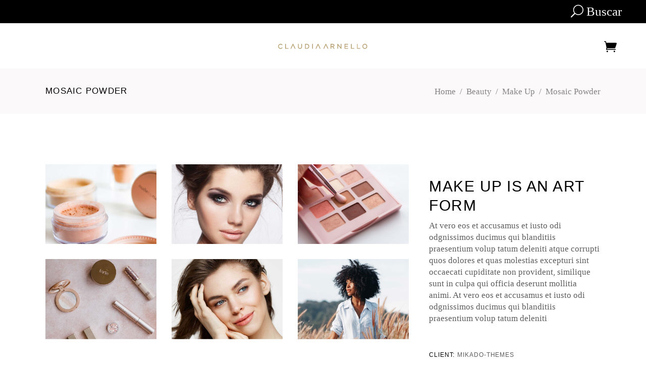

--- FILE ---
content_type: text/html; charset=UTF-8
request_url: https://tienda.claudiaarnello.com/portfolio-item/mosaic-powder/
body_size: 14527
content:
<!DOCTYPE html>
<html lang="es">
<head>
			
		<meta charset="UTF-8"/>
		<link rel="profile" href="https://gmpg.org/xfn/11"/>
			
				<meta name="viewport" content="width=device-width,initial-scale=1,user-scalable=yes">
		<meta name='robots' content='index, follow, max-image-preview:large, max-snippet:-1, max-video-preview:-1' />

	<!-- This site is optimized with the Yoast SEO plugin v22.8 - https://yoast.com/wordpress/plugins/seo/ -->
	<title>Mosaic Powder -</title>
	<link rel="canonical" href="https://tienda.claudiaarnello.com/portfolio-item/mosaic-powder/" />
	<meta property="og:locale" content="es_ES" />
	<meta property="og:type" content="article" />
	<meta property="og:title" content="Mosaic Powder -" />
	<meta property="og:description" content="At vero eos et accusamus et iusto odi odgnissimos ducimus qui blanditiis praesentium volup tatum deleniti atque corrupti quos dolores et quas molestias excepturi sint occaecati cupiditate non provident, similique sunt in culpa qui officia deserunt mollitia animi. At vero eos et accusamus et iusto odi odgnissimos ducimus qui blanditiis praesentium volup tatum deleniti" />
	<meta property="og:url" content="https://tienda.claudiaarnello.com/portfolio-item/mosaic-powder/" />
	<meta property="article:publisher" content="https://www.facebook.com/ClaudiaArnelloOficial/" />
	<meta property="og:image" content="https://tienda.claudiaarnello.com/wp-content/uploads/2019/08/m-h-port-img-3.jpg" />
	<meta property="og:image:width" content="1300" />
	<meta property="og:image:height" content="1300" />
	<meta property="og:image:type" content="image/jpeg" />
	<meta name="twitter:card" content="summary_large_image" />
	<script type="application/ld+json" class="yoast-schema-graph">{"@context":"https://schema.org","@graph":[{"@type":"WebPage","@id":"https://tienda.claudiaarnello.com/portfolio-item/mosaic-powder/","url":"https://tienda.claudiaarnello.com/portfolio-item/mosaic-powder/","name":"Mosaic Powder -","isPartOf":{"@id":"https://tienda.claudiaarnello.com/#website"},"primaryImageOfPage":{"@id":"https://tienda.claudiaarnello.com/portfolio-item/mosaic-powder/#primaryimage"},"image":{"@id":"https://tienda.claudiaarnello.com/portfolio-item/mosaic-powder/#primaryimage"},"thumbnailUrl":"https://tienda.claudiaarnello.com/wp-content/uploads/2019/08/m-h-port-img-3.jpg","datePublished":"2019-07-31T10:15:00+00:00","dateModified":"2019-07-31T10:15:00+00:00","breadcrumb":{"@id":"https://tienda.claudiaarnello.com/portfolio-item/mosaic-powder/#breadcrumb"},"inLanguage":"es","potentialAction":[{"@type":"ReadAction","target":["https://tienda.claudiaarnello.com/portfolio-item/mosaic-powder/"]}]},{"@type":"ImageObject","inLanguage":"es","@id":"https://tienda.claudiaarnello.com/portfolio-item/mosaic-powder/#primaryimage","url":"https://tienda.claudiaarnello.com/wp-content/uploads/2019/08/m-h-port-img-3.jpg","contentUrl":"https://tienda.claudiaarnello.com/wp-content/uploads/2019/08/m-h-port-img-3.jpg","width":1300,"height":1300,"caption":"m"},{"@type":"BreadcrumbList","@id":"https://tienda.claudiaarnello.com/portfolio-item/mosaic-powder/#breadcrumb","itemListElement":[{"@type":"ListItem","position":1,"name":"Biagiotti Portfolio","item":"https://tienda.claudiaarnello.com/portfolio-item/"},{"@type":"ListItem","position":2,"name":"Mosaic Powder"}]},{"@type":"WebSite","@id":"https://tienda.claudiaarnello.com/#website","url":"https://tienda.claudiaarnello.com/","name":"","description":"tienda.claudiaarnello.com","publisher":{"@id":"https://tienda.claudiaarnello.com/#organization"},"potentialAction":[{"@type":"SearchAction","target":{"@type":"EntryPoint","urlTemplate":"https://tienda.claudiaarnello.com/?s={search_term_string}"},"query-input":"required name=search_term_string"}],"inLanguage":"es"},{"@type":"Organization","@id":"https://tienda.claudiaarnello.com/#organization","name":"Claudia Arnello","url":"https://tienda.claudiaarnello.com/","logo":{"@type":"ImageObject","inLanguage":"es","@id":"https://tienda.claudiaarnello.com/#/schema/logo/image/","url":"https://tienda.claudiaarnello.com/wp-content/uploads/2020/04/Logo_clau.png","contentUrl":"https://tienda.claudiaarnello.com/wp-content/uploads/2020/04/Logo_clau.png","width":360,"height":80,"caption":"Claudia Arnello"},"image":{"@id":"https://tienda.claudiaarnello.com/#/schema/logo/image/"},"sameAs":["https://www.facebook.com/ClaudiaArnelloOficial/","https://www.instagram.com/claudiaarnello/","https://www.linkedin.com/in/claudiaarnello/"]}]}</script>
	<!-- / Yoast SEO plugin. -->


<link rel='dns-prefetch' href='//apis.google.com' />
<link rel='dns-prefetch' href='//fonts.googleapis.com' />
<link rel="alternate" type="application/rss+xml" title=" &raquo; Feed" href="https://tienda.claudiaarnello.com/feed/" />
<link rel="alternate" type="application/rss+xml" title=" &raquo; Feed de los comentarios" href="https://tienda.claudiaarnello.com/comments/feed/" />
<link rel="alternate" type="application/rss+xml" title=" &raquo; Comentario Mosaic Powder del feed" href="https://tienda.claudiaarnello.com/portfolio-item/mosaic-powder/feed/" />
<script type="text/javascript">
/* <![CDATA[ */
window._wpemojiSettings = {"baseUrl":"https:\/\/s.w.org\/images\/core\/emoji\/15.0.3\/72x72\/","ext":".png","svgUrl":"https:\/\/s.w.org\/images\/core\/emoji\/15.0.3\/svg\/","svgExt":".svg","source":{"concatemoji":"https:\/\/tienda.claudiaarnello.com\/wp-includes\/js\/wp-emoji-release.min.js?ver=6.5.7"}};
/*! This file is auto-generated */
!function(i,n){var o,s,e;function c(e){try{var t={supportTests:e,timestamp:(new Date).valueOf()};sessionStorage.setItem(o,JSON.stringify(t))}catch(e){}}function p(e,t,n){e.clearRect(0,0,e.canvas.width,e.canvas.height),e.fillText(t,0,0);var t=new Uint32Array(e.getImageData(0,0,e.canvas.width,e.canvas.height).data),r=(e.clearRect(0,0,e.canvas.width,e.canvas.height),e.fillText(n,0,0),new Uint32Array(e.getImageData(0,0,e.canvas.width,e.canvas.height).data));return t.every(function(e,t){return e===r[t]})}function u(e,t,n){switch(t){case"flag":return n(e,"\ud83c\udff3\ufe0f\u200d\u26a7\ufe0f","\ud83c\udff3\ufe0f\u200b\u26a7\ufe0f")?!1:!n(e,"\ud83c\uddfa\ud83c\uddf3","\ud83c\uddfa\u200b\ud83c\uddf3")&&!n(e,"\ud83c\udff4\udb40\udc67\udb40\udc62\udb40\udc65\udb40\udc6e\udb40\udc67\udb40\udc7f","\ud83c\udff4\u200b\udb40\udc67\u200b\udb40\udc62\u200b\udb40\udc65\u200b\udb40\udc6e\u200b\udb40\udc67\u200b\udb40\udc7f");case"emoji":return!n(e,"\ud83d\udc26\u200d\u2b1b","\ud83d\udc26\u200b\u2b1b")}return!1}function f(e,t,n){var r="undefined"!=typeof WorkerGlobalScope&&self instanceof WorkerGlobalScope?new OffscreenCanvas(300,150):i.createElement("canvas"),a=r.getContext("2d",{willReadFrequently:!0}),o=(a.textBaseline="top",a.font="600 32px Arial",{});return e.forEach(function(e){o[e]=t(a,e,n)}),o}function t(e){var t=i.createElement("script");t.src=e,t.defer=!0,i.head.appendChild(t)}"undefined"!=typeof Promise&&(o="wpEmojiSettingsSupports",s=["flag","emoji"],n.supports={everything:!0,everythingExceptFlag:!0},e=new Promise(function(e){i.addEventListener("DOMContentLoaded",e,{once:!0})}),new Promise(function(t){var n=function(){try{var e=JSON.parse(sessionStorage.getItem(o));if("object"==typeof e&&"number"==typeof e.timestamp&&(new Date).valueOf()<e.timestamp+604800&&"object"==typeof e.supportTests)return e.supportTests}catch(e){}return null}();if(!n){if("undefined"!=typeof Worker&&"undefined"!=typeof OffscreenCanvas&&"undefined"!=typeof URL&&URL.createObjectURL&&"undefined"!=typeof Blob)try{var e="postMessage("+f.toString()+"("+[JSON.stringify(s),u.toString(),p.toString()].join(",")+"));",r=new Blob([e],{type:"text/javascript"}),a=new Worker(URL.createObjectURL(r),{name:"wpTestEmojiSupports"});return void(a.onmessage=function(e){c(n=e.data),a.terminate(),t(n)})}catch(e){}c(n=f(s,u,p))}t(n)}).then(function(e){for(var t in e)n.supports[t]=e[t],n.supports.everything=n.supports.everything&&n.supports[t],"flag"!==t&&(n.supports.everythingExceptFlag=n.supports.everythingExceptFlag&&n.supports[t]);n.supports.everythingExceptFlag=n.supports.everythingExceptFlag&&!n.supports.flag,n.DOMReady=!1,n.readyCallback=function(){n.DOMReady=!0}}).then(function(){return e}).then(function(){var e;n.supports.everything||(n.readyCallback(),(e=n.source||{}).concatemoji?t(e.concatemoji):e.wpemoji&&e.twemoji&&(t(e.twemoji),t(e.wpemoji)))}))}((window,document),window._wpemojiSettings);
/* ]]> */
</script>
<style id='wp-emoji-styles-inline-css' type='text/css'>

	img.wp-smiley, img.emoji {
		display: inline !important;
		border: none !important;
		box-shadow: none !important;
		height: 1em !important;
		width: 1em !important;
		margin: 0 0.07em !important;
		vertical-align: -0.1em !important;
		background: none !important;
		padding: 0 !important;
	}
</style>
<link rel='stylesheet' id='wp-block-library-css' href='https://tienda.claudiaarnello.com/wp-includes/css/dist/block-library/style.min.css?ver=6.5.7' type='text/css' media='all' />
<style id='classic-theme-styles-inline-css' type='text/css'>
/*! This file is auto-generated */
.wp-block-button__link{color:#fff;background-color:#32373c;border-radius:9999px;box-shadow:none;text-decoration:none;padding:calc(.667em + 2px) calc(1.333em + 2px);font-size:1.125em}.wp-block-file__button{background:#32373c;color:#fff;text-decoration:none}
</style>
<style id='global-styles-inline-css' type='text/css'>
body{--wp--preset--color--black: #000000;--wp--preset--color--cyan-bluish-gray: #abb8c3;--wp--preset--color--white: #ffffff;--wp--preset--color--pale-pink: #f78da7;--wp--preset--color--vivid-red: #cf2e2e;--wp--preset--color--luminous-vivid-orange: #ff6900;--wp--preset--color--luminous-vivid-amber: #fcb900;--wp--preset--color--light-green-cyan: #7bdcb5;--wp--preset--color--vivid-green-cyan: #00d084;--wp--preset--color--pale-cyan-blue: #8ed1fc;--wp--preset--color--vivid-cyan-blue: #0693e3;--wp--preset--color--vivid-purple: #9b51e0;--wp--preset--gradient--vivid-cyan-blue-to-vivid-purple: linear-gradient(135deg,rgba(6,147,227,1) 0%,rgb(155,81,224) 100%);--wp--preset--gradient--light-green-cyan-to-vivid-green-cyan: linear-gradient(135deg,rgb(122,220,180) 0%,rgb(0,208,130) 100%);--wp--preset--gradient--luminous-vivid-amber-to-luminous-vivid-orange: linear-gradient(135deg,rgba(252,185,0,1) 0%,rgba(255,105,0,1) 100%);--wp--preset--gradient--luminous-vivid-orange-to-vivid-red: linear-gradient(135deg,rgba(255,105,0,1) 0%,rgb(207,46,46) 100%);--wp--preset--gradient--very-light-gray-to-cyan-bluish-gray: linear-gradient(135deg,rgb(238,238,238) 0%,rgb(169,184,195) 100%);--wp--preset--gradient--cool-to-warm-spectrum: linear-gradient(135deg,rgb(74,234,220) 0%,rgb(151,120,209) 20%,rgb(207,42,186) 40%,rgb(238,44,130) 60%,rgb(251,105,98) 80%,rgb(254,248,76) 100%);--wp--preset--gradient--blush-light-purple: linear-gradient(135deg,rgb(255,206,236) 0%,rgb(152,150,240) 100%);--wp--preset--gradient--blush-bordeaux: linear-gradient(135deg,rgb(254,205,165) 0%,rgb(254,45,45) 50%,rgb(107,0,62) 100%);--wp--preset--gradient--luminous-dusk: linear-gradient(135deg,rgb(255,203,112) 0%,rgb(199,81,192) 50%,rgb(65,88,208) 100%);--wp--preset--gradient--pale-ocean: linear-gradient(135deg,rgb(255,245,203) 0%,rgb(182,227,212) 50%,rgb(51,167,181) 100%);--wp--preset--gradient--electric-grass: linear-gradient(135deg,rgb(202,248,128) 0%,rgb(113,206,126) 100%);--wp--preset--gradient--midnight: linear-gradient(135deg,rgb(2,3,129) 0%,rgb(40,116,252) 100%);--wp--preset--font-size--small: 13px;--wp--preset--font-size--medium: 20px;--wp--preset--font-size--large: 36px;--wp--preset--font-size--x-large: 42px;--wp--preset--spacing--20: 0.44rem;--wp--preset--spacing--30: 0.67rem;--wp--preset--spacing--40: 1rem;--wp--preset--spacing--50: 1.5rem;--wp--preset--spacing--60: 2.25rem;--wp--preset--spacing--70: 3.38rem;--wp--preset--spacing--80: 5.06rem;--wp--preset--shadow--natural: 6px 6px 9px rgba(0, 0, 0, 0.2);--wp--preset--shadow--deep: 12px 12px 50px rgba(0, 0, 0, 0.4);--wp--preset--shadow--sharp: 6px 6px 0px rgba(0, 0, 0, 0.2);--wp--preset--shadow--outlined: 6px 6px 0px -3px rgba(255, 255, 255, 1), 6px 6px rgba(0, 0, 0, 1);--wp--preset--shadow--crisp: 6px 6px 0px rgba(0, 0, 0, 1);}:where(.is-layout-flex){gap: 0.5em;}:where(.is-layout-grid){gap: 0.5em;}body .is-layout-flex{display: flex;}body .is-layout-flex{flex-wrap: wrap;align-items: center;}body .is-layout-flex > *{margin: 0;}body .is-layout-grid{display: grid;}body .is-layout-grid > *{margin: 0;}:where(.wp-block-columns.is-layout-flex){gap: 2em;}:where(.wp-block-columns.is-layout-grid){gap: 2em;}:where(.wp-block-post-template.is-layout-flex){gap: 1.25em;}:where(.wp-block-post-template.is-layout-grid){gap: 1.25em;}.has-black-color{color: var(--wp--preset--color--black) !important;}.has-cyan-bluish-gray-color{color: var(--wp--preset--color--cyan-bluish-gray) !important;}.has-white-color{color: var(--wp--preset--color--white) !important;}.has-pale-pink-color{color: var(--wp--preset--color--pale-pink) !important;}.has-vivid-red-color{color: var(--wp--preset--color--vivid-red) !important;}.has-luminous-vivid-orange-color{color: var(--wp--preset--color--luminous-vivid-orange) !important;}.has-luminous-vivid-amber-color{color: var(--wp--preset--color--luminous-vivid-amber) !important;}.has-light-green-cyan-color{color: var(--wp--preset--color--light-green-cyan) !important;}.has-vivid-green-cyan-color{color: var(--wp--preset--color--vivid-green-cyan) !important;}.has-pale-cyan-blue-color{color: var(--wp--preset--color--pale-cyan-blue) !important;}.has-vivid-cyan-blue-color{color: var(--wp--preset--color--vivid-cyan-blue) !important;}.has-vivid-purple-color{color: var(--wp--preset--color--vivid-purple) !important;}.has-black-background-color{background-color: var(--wp--preset--color--black) !important;}.has-cyan-bluish-gray-background-color{background-color: var(--wp--preset--color--cyan-bluish-gray) !important;}.has-white-background-color{background-color: var(--wp--preset--color--white) !important;}.has-pale-pink-background-color{background-color: var(--wp--preset--color--pale-pink) !important;}.has-vivid-red-background-color{background-color: var(--wp--preset--color--vivid-red) !important;}.has-luminous-vivid-orange-background-color{background-color: var(--wp--preset--color--luminous-vivid-orange) !important;}.has-luminous-vivid-amber-background-color{background-color: var(--wp--preset--color--luminous-vivid-amber) !important;}.has-light-green-cyan-background-color{background-color: var(--wp--preset--color--light-green-cyan) !important;}.has-vivid-green-cyan-background-color{background-color: var(--wp--preset--color--vivid-green-cyan) !important;}.has-pale-cyan-blue-background-color{background-color: var(--wp--preset--color--pale-cyan-blue) !important;}.has-vivid-cyan-blue-background-color{background-color: var(--wp--preset--color--vivid-cyan-blue) !important;}.has-vivid-purple-background-color{background-color: var(--wp--preset--color--vivid-purple) !important;}.has-black-border-color{border-color: var(--wp--preset--color--black) !important;}.has-cyan-bluish-gray-border-color{border-color: var(--wp--preset--color--cyan-bluish-gray) !important;}.has-white-border-color{border-color: var(--wp--preset--color--white) !important;}.has-pale-pink-border-color{border-color: var(--wp--preset--color--pale-pink) !important;}.has-vivid-red-border-color{border-color: var(--wp--preset--color--vivid-red) !important;}.has-luminous-vivid-orange-border-color{border-color: var(--wp--preset--color--luminous-vivid-orange) !important;}.has-luminous-vivid-amber-border-color{border-color: var(--wp--preset--color--luminous-vivid-amber) !important;}.has-light-green-cyan-border-color{border-color: var(--wp--preset--color--light-green-cyan) !important;}.has-vivid-green-cyan-border-color{border-color: var(--wp--preset--color--vivid-green-cyan) !important;}.has-pale-cyan-blue-border-color{border-color: var(--wp--preset--color--pale-cyan-blue) !important;}.has-vivid-cyan-blue-border-color{border-color: var(--wp--preset--color--vivid-cyan-blue) !important;}.has-vivid-purple-border-color{border-color: var(--wp--preset--color--vivid-purple) !important;}.has-vivid-cyan-blue-to-vivid-purple-gradient-background{background: var(--wp--preset--gradient--vivid-cyan-blue-to-vivid-purple) !important;}.has-light-green-cyan-to-vivid-green-cyan-gradient-background{background: var(--wp--preset--gradient--light-green-cyan-to-vivid-green-cyan) !important;}.has-luminous-vivid-amber-to-luminous-vivid-orange-gradient-background{background: var(--wp--preset--gradient--luminous-vivid-amber-to-luminous-vivid-orange) !important;}.has-luminous-vivid-orange-to-vivid-red-gradient-background{background: var(--wp--preset--gradient--luminous-vivid-orange-to-vivid-red) !important;}.has-very-light-gray-to-cyan-bluish-gray-gradient-background{background: var(--wp--preset--gradient--very-light-gray-to-cyan-bluish-gray) !important;}.has-cool-to-warm-spectrum-gradient-background{background: var(--wp--preset--gradient--cool-to-warm-spectrum) !important;}.has-blush-light-purple-gradient-background{background: var(--wp--preset--gradient--blush-light-purple) !important;}.has-blush-bordeaux-gradient-background{background: var(--wp--preset--gradient--blush-bordeaux) !important;}.has-luminous-dusk-gradient-background{background: var(--wp--preset--gradient--luminous-dusk) !important;}.has-pale-ocean-gradient-background{background: var(--wp--preset--gradient--pale-ocean) !important;}.has-electric-grass-gradient-background{background: var(--wp--preset--gradient--electric-grass) !important;}.has-midnight-gradient-background{background: var(--wp--preset--gradient--midnight) !important;}.has-small-font-size{font-size: var(--wp--preset--font-size--small) !important;}.has-medium-font-size{font-size: var(--wp--preset--font-size--medium) !important;}.has-large-font-size{font-size: var(--wp--preset--font-size--large) !important;}.has-x-large-font-size{font-size: var(--wp--preset--font-size--x-large) !important;}
.wp-block-navigation a:where(:not(.wp-element-button)){color: inherit;}
:where(.wp-block-post-template.is-layout-flex){gap: 1.25em;}:where(.wp-block-post-template.is-layout-grid){gap: 1.25em;}
:where(.wp-block-columns.is-layout-flex){gap: 2em;}:where(.wp-block-columns.is-layout-grid){gap: 2em;}
.wp-block-pullquote{font-size: 1.5em;line-height: 1.6;}
</style>
<link rel='stylesheet' id='biagiotti-membership-style-css' href='https://tienda.claudiaarnello.com/wp-content/plugins/biagiotti-membership/assets/css/membership.min.css?ver=6.5.7' type='text/css' media='all' />
<link rel='stylesheet' id='biagiotti-membership-responsive-style-css' href='https://tienda.claudiaarnello.com/wp-content/plugins/biagiotti-membership/assets/css/membership-responsive.min.css?ver=6.5.7' type='text/css' media='all' />
<link rel='stylesheet' id='contact-form-7-css' href='https://tienda.claudiaarnello.com/wp-content/plugins/contact-form-7/includes/css/styles.css?ver=5.9.5' type='text/css' media='all' />
<style id='woocommerce-inline-inline-css' type='text/css'>
.woocommerce form .form-row .required { visibility: visible; }
</style>
<link rel='stylesheet' id='biagiotti-mikado-default-style-css' href='https://tienda.claudiaarnello.com/wp-content/themes/biagiotti/style.css?ver=6.5.7' type='text/css' media='all' />
<link rel='stylesheet' id='biagiotti-mikado-modules-css' href='https://tienda.claudiaarnello.com/wp-content/themes/biagiotti/assets/css/modules.min.css?ver=6.5.7' type='text/css' media='all' />
<link rel='stylesheet' id='mkdf-dripicons-css' href='https://tienda.claudiaarnello.com/wp-content/themes/biagiotti/framework/lib/icons-pack/dripicons/dripicons.css?ver=6.5.7' type='text/css' media='all' />
<link rel='stylesheet' id='mkdf-font_elegant-css' href='https://tienda.claudiaarnello.com/wp-content/themes/biagiotti/framework/lib/icons-pack/elegant-icons/style.min.css?ver=6.5.7' type='text/css' media='all' />
<link rel='stylesheet' id='mkdf-font_awesome-css' href='https://tienda.claudiaarnello.com/wp-content/themes/biagiotti/framework/lib/icons-pack/font-awesome/css/fontawesome-all.min.css?ver=6.5.7' type='text/css' media='all' />
<link rel='stylesheet' id='mkdf-ion_icons-css' href='https://tienda.claudiaarnello.com/wp-content/themes/biagiotti/framework/lib/icons-pack/ion-icons/css/ionicons.min.css?ver=6.5.7' type='text/css' media='all' />
<link rel='stylesheet' id='mkdf-linea_icons-css' href='https://tienda.claudiaarnello.com/wp-content/themes/biagiotti/framework/lib/icons-pack/linea-icons/style.css?ver=6.5.7' type='text/css' media='all' />
<link rel='stylesheet' id='mkdf-linear_icons-css' href='https://tienda.claudiaarnello.com/wp-content/themes/biagiotti/framework/lib/icons-pack/linear-icons/style.css?ver=6.5.7' type='text/css' media='all' />
<link rel='stylesheet' id='mkdf-simple_line_icons-css' href='https://tienda.claudiaarnello.com/wp-content/themes/biagiotti/framework/lib/icons-pack/simple-line-icons/simple-line-icons.css?ver=6.5.7' type='text/css' media='all' />
<link rel='stylesheet' id='mediaelement-css' href='https://tienda.claudiaarnello.com/wp-includes/js/mediaelement/mediaelementplayer-legacy.min.css?ver=4.2.17' type='text/css' media='all' />
<link rel='stylesheet' id='wp-mediaelement-css' href='https://tienda.claudiaarnello.com/wp-includes/js/mediaelement/wp-mediaelement.min.css?ver=6.5.7' type='text/css' media='all' />
<link rel='stylesheet' id='biagiotti-mikado-woo-css' href='https://tienda.claudiaarnello.com/wp-content/themes/biagiotti/assets/css/woocommerce.min.css?ver=6.5.7' type='text/css' media='all' />
<style id='biagiotti-mikado-woo-inline-css' type='text/css'>
.postid-1417 .mkdf-content .mkdf-content-inner > .mkdf-container > .mkdf-container-inner, .postid-1417 .mkdf-content .mkdf-content-inner > .mkdf-full-width > .mkdf-full-width-inner { padding: 100px 0 54px 0;}@media only screen and (max-width: 1024px) {.postid-1417 .mkdf-content .mkdf-content-inner > .mkdf-container > .mkdf-container-inner, .postid-1417 .mkdf-content .mkdf-content-inner > .mkdf-full-width > .mkdf-full-width-inner { padding: 100px 0 54px 0;}}.postid-1417 .mkdf-content .mkdf-content-inner > .mkdf-container > .mkdf-container-inner, .postid-1417 .mkdf-content .mkdf-content-inner > .mkdf-full-width > .mkdf-full-width-inner { padding: 100px 0 54px 0;}@media only screen and (max-width: 1024px) {.postid-1417 .mkdf-content .mkdf-content-inner > .mkdf-container > .mkdf-container-inner, .postid-1417 .mkdf-content .mkdf-content-inner > .mkdf-full-width > .mkdf-full-width-inner { padding: 100px 0 54px 0;}}.postid-1417 .mkdf-page-header .mkdf-vertical-align-containers, .postid-1417 .mkdf-top-bar .mkdf-vertical-align-containers { padding-left: 3%;padding-right: 3%;}
</style>
<link rel='stylesheet' id='biagiotti-mikado-modules-responsive-css' href='https://tienda.claudiaarnello.com/wp-content/themes/biagiotti/assets/css/modules-responsive.min.css?ver=6.5.7' type='text/css' media='all' />
<link rel='stylesheet' id='biagiotti-mikado-woo-responsive-css' href='https://tienda.claudiaarnello.com/wp-content/themes/biagiotti/assets/css/woocommerce-responsive.min.css?ver=6.5.7' type='text/css' media='all' />
<link rel='stylesheet' id='themename-style-handle-google-fonts-css' href='https://fonts.googleapis.com/css?family=Poppins%3A300%2C400&#038;subset=latin-ext&#038;ver=1.0.0' type='text/css' media='all' />
<link rel='stylesheet' id='biagiotti-core-dashboard-style-css' href='https://tienda.claudiaarnello.com/wp-content/plugins/biagiotti-core/core-dashboard/assets/css/core-dashboard.min.css?ver=6.5.7' type='text/css' media='all' />
<link rel='stylesheet' id='js_composer_front-css' href='https://tienda.claudiaarnello.com/wp-content/plugins/js_composer/assets/css/js_composer.min.css?ver=7.6' type='text/css' media='all' />
<script type="text/javascript" src="https://apis.google.com/js/platform.js" id="biagiotti-membership-google-plus-api-js"></script>
<script type="text/javascript" src="https://tienda.claudiaarnello.com/wp-includes/js/jquery/jquery.min.js?ver=3.7.1" id="jquery-core-js"></script>
<script type="text/javascript" src="https://tienda.claudiaarnello.com/wp-includes/js/jquery/jquery-migrate.min.js?ver=3.4.1" id="jquery-migrate-js"></script>
<script type="text/javascript" src="https://tienda.claudiaarnello.com/wp-content/plugins/woocommerce/assets/js/jquery-blockui/jquery.blockUI.min.js?ver=2.7.0-wc.8.9.4" id="jquery-blockui-js" data-wp-strategy="defer"></script>
<script type="text/javascript" id="wc-add-to-cart-js-extra">
/* <![CDATA[ */
var wc_add_to_cart_params = {"ajax_url":"\/wp-admin\/admin-ajax.php","wc_ajax_url":"\/?wc-ajax=%%endpoint%%","i18n_view_cart":"Ver carrito","cart_url":"https:\/\/tienda.claudiaarnello.com\/carrito-2\/","is_cart":"","cart_redirect_after_add":"yes"};
/* ]]> */
</script>
<script type="text/javascript" src="https://tienda.claudiaarnello.com/wp-content/plugins/woocommerce/assets/js/frontend/add-to-cart.min.js?ver=8.9.4" id="wc-add-to-cart-js" data-wp-strategy="defer"></script>
<script type="text/javascript" src="https://tienda.claudiaarnello.com/wp-content/plugins/woocommerce/assets/js/js-cookie/js.cookie.min.js?ver=2.1.4-wc.8.9.4" id="js-cookie-js" defer="defer" data-wp-strategy="defer"></script>
<script type="text/javascript" id="woocommerce-js-extra">
/* <![CDATA[ */
var woocommerce_params = {"ajax_url":"\/wp-admin\/admin-ajax.php","wc_ajax_url":"\/?wc-ajax=%%endpoint%%"};
/* ]]> */
</script>
<script type="text/javascript" src="https://tienda.claudiaarnello.com/wp-content/plugins/woocommerce/assets/js/frontend/woocommerce.min.js?ver=8.9.4" id="woocommerce-js" defer="defer" data-wp-strategy="defer"></script>
<script type="text/javascript" src="https://tienda.claudiaarnello.com/wp-content/plugins/js_composer/assets/js/vendors/woocommerce-add-to-cart.js?ver=7.6" id="vc_woocommerce-add-to-cart-js-js"></script>
<script type="text/javascript" src="https://tienda.claudiaarnello.com/wp-content/plugins/woocommerce/assets/js/select2/select2.full.min.js?ver=4.0.3-wc.8.9.4" id="select2-js" defer="defer" data-wp-strategy="defer"></script>
<script></script><link rel="https://api.w.org/" href="https://tienda.claudiaarnello.com/wp-json/" /><link rel="EditURI" type="application/rsd+xml" title="RSD" href="https://tienda.claudiaarnello.com/xmlrpc.php?rsd" />
<meta name="generator" content="WordPress 6.5.7" />
<meta name="generator" content="WooCommerce 8.9.4" />
<link rel='shortlink' href='https://tienda.claudiaarnello.com/?p=1417' />
<link rel="alternate" type="application/json+oembed" href="https://tienda.claudiaarnello.com/wp-json/oembed/1.0/embed?url=https%3A%2F%2Ftienda.claudiaarnello.com%2Fportfolio-item%2Fmosaic-powder%2F" />
<link rel="alternate" type="text/xml+oembed" href="https://tienda.claudiaarnello.com/wp-json/oembed/1.0/embed?url=https%3A%2F%2Ftienda.claudiaarnello.com%2Fportfolio-item%2Fmosaic-powder%2F&#038;format=xml" />
<style id="mystickymenu" type="text/css">#mysticky-nav { width:100%; position: static; }#mysticky-nav.wrapfixed { position:fixed; left: 0px; margin-top:0px;  z-index: 99990; -webkit-transition: 0.3s; -moz-transition: 0.3s; -o-transition: 0.3s; transition: 0.3s; -ms-filter:"progid:DXImageTransform.Microsoft.Alpha(Opacity=90)"; filter: alpha(opacity=90); opacity:0.9; background-color: #f7f5e7;}#mysticky-nav.wrapfixed .myfixed{ background-color: #f7f5e7; position: relative;top: auto;left: auto;right: auto;}#mysticky-nav .myfixed { margin:0 auto; float:none; border:0px; background:none; max-width:100%; }</style>			<style type="text/css">
																															</style>
				<noscript><style>.woocommerce-product-gallery{ opacity: 1 !important; }</style></noscript>
				<script  type="text/javascript">
				!function(f,b,e,v,n,t,s){if(f.fbq)return;n=f.fbq=function(){n.callMethod?
					n.callMethod.apply(n,arguments):n.queue.push(arguments)};if(!f._fbq)f._fbq=n;
					n.push=n;n.loaded=!0;n.version='2.0';n.queue=[];t=b.createElement(e);t.async=!0;
					t.src=v;s=b.getElementsByTagName(e)[0];s.parentNode.insertBefore(t,s)}(window,
					document,'script','https://connect.facebook.net/en_US/fbevents.js');
			</script>
			<!-- WooCommerce Facebook Integration Begin -->
			<script  type="text/javascript">

				fbq('init', '391590348228900', {}, {
    "agent": "woocommerce-8.9.4-3.2.4"
});

				fbq( 'track', 'PageView', {
    "source": "woocommerce",
    "version": "8.9.4",
    "pluginVersion": "3.2.4"
} );

				document.addEventListener( 'DOMContentLoaded', function() {
					// Insert placeholder for events injected when a product is added to the cart through AJAX.
					document.body.insertAdjacentHTML( 'beforeend', '<div class=\"wc-facebook-pixel-event-placeholder\"></div>' );
				}, false );

			</script>
			<!-- WooCommerce Facebook Integration End -->
			<meta name="generator" content="Powered by WPBakery Page Builder - drag and drop page builder for WordPress."/>
<link rel="icon" href="https://tienda.claudiaarnello.com/wp-content/uploads/2020/05/favicon_clau.png" sizes="32x32" />
<link rel="icon" href="https://tienda.claudiaarnello.com/wp-content/uploads/2020/05/favicon_clau.png" sizes="192x192" />
<link rel="apple-touch-icon" href="https://tienda.claudiaarnello.com/wp-content/uploads/2020/05/favicon_clau.png" />
<meta name="msapplication-TileImage" content="https://tienda.claudiaarnello.com/wp-content/uploads/2020/05/favicon_clau.png" />
		<style type="text/css" id="wp-custom-css">
			footer p{
	color: #fff !important;
}
.mkdf-top-bar .widget.widget_search input:focus {
    color: #fff !important;
}		</style>
		<noscript><style> .wpb_animate_when_almost_visible { opacity: 1; }</style></noscript></head>
<body class="portfolio-item-template-default single single-portfolio-item postid-1417 theme-biagiotti biagiotti-core-2.0.4 mkdf-social-login-1.0.1 woocommerce-no-js biagiotti-ver-3.2 mkdf-empty-google-api mkdf-wide-dropdown-menu-content-in-grid mkdf-follow-portfolio-info mkdf-no-behavior mkdf-dropdown-animate-height mkdf-header-divided mkdf-menu-area-shadow-disable mkdf-menu-area-in-grid-shadow-disable mkdf-menu-area-border-disable mkdf-menu-area-in-grid-border-disable mkdf-logo-area-border-disable mkdf-logo-area-in-grid-border-disable mkdf-header-vertical-shadow-disable mkdf-header-vertical-border-disable mkdf-woocommerce-columns-3 mkdf-woo-normal-space mkdf-woo-pl-info-below-image mkdf-woo-single-thumb-below-image mkdf-woo-single-has-pretty-photo mkdf-default-mobile-header mkdf-sticky-up-mobile-header mkdf-header-top-enabled mkdf-fullscreen-search mkdf-search-fade wpb-js-composer js-comp-ver-7.6 vc_responsive" itemscope itemtype="https://schema.org/WebPage">
	    <div class="mkdf-wrapper">
        <div class="mkdf-wrapper-inner">
            	
		
	<div class="mkdf-top-bar">
				
						
			<div class="mkdf-vertical-align-containers">
				<div class="mkdf-position-left"><!--
				 --><div class="mkdf-position-left-inner">
											</div>
				</div>
				
				<div class="mkdf-position-center"><!--
				 --><div class="mkdf-position-center-inner">
											</div>
				</div>
				
				<div class="mkdf-position-right"><!--
				 --><div class="mkdf-position-right-inner">
																
			<a data-hover-color="#ffffff" style="color: #ffffff;" class="mkdf-search-opener mkdf-icon-has-hover mkdf-search-opener-icon-pack" href="javascript:void(0)">
	            <span class="mkdf-search-opener-wrapper">
		            <span aria-hidden="true" class="mkdf-icon-font-elegant icon_search " ></span>		            			            <span class="mkdf-search-icon-text">Buscar</span>
		            	            </span>
			</a>
													</div>
				</div>
			</div>
				
				
			</div>
	
	<div class="mkdf-fullscreen-search-holder">
	<a class="mkdf-search-close mkdf-search-close-icon-pack" href="javascript:void(0)">
		<span aria-hidden="true" class="mkdf-icon-font-elegant icon_close " ></span>	</a>
	<div class="mkdf-fullscreen-search-table">
		<div class="mkdf-fullscreen-search-cell">
			<div class="mkdf-fullscreen-search-inner">
				<form action="https://tienda.claudiaarnello.com/" class="mkdf-fullscreen-search-form" method="get">
					<div class="mkdf-form-holder">
						<div class="mkdf-form-holder-inner">
							<div class="mkdf-field-holder">
								<input type="text" placeholder="Buscar..." name="s" class="mkdf-search-field" autocomplete="off" required />
							</div>
							<button type="submit" class="mkdf-search-submit mkdf-search-submit-icon-pack">
								<span aria-hidden="true" class="mkdf-icon-font-elegant icon_search " ></span>							</button>
							<div class="mkdf-line"></div>
						</div>
					</div>
				</form>
			</div>
		</div>
	</div>
</div>
<header class="mkdf-page-header">
		
    	        
    <div class="mkdf-menu-area">
	    	    
        	            
        <div class="mkdf-vertical-align-containers">
            <div class="mkdf-position-left"><!--
             --><div class="mkdf-divided-left-widget-area">
                    <div class="mkdf-divided-left-widget-area-inner">
	                    <div class="mkdf-position-left-inner-wrap">
                            	                    </div>
	                </div>
	            </div>
	            <div class="mkdf-position-left-inner">
                    
	<nav class="mkdf-main-menu mkdf-drop-down mkdf-divided-left-part mkdf-default-nav">
	    	</nav>

                </div>
            </div>
            <div class="mkdf-position-center"><!--
             --><div class="mkdf-position-center-inner">
                    
	
	<div class="mkdf-logo-wrapper">
		<a itemprop="url" href="https://tienda.claudiaarnello.com/" style="height: 40px;">
			<img itemprop="image" class="mkdf-normal-logo" src="https://tienda.claudiaarnello.com/wp-content/uploads/2020/06/logo_clau_kajabi.png" width="360" height="80"  alt="logo"/>
			<img itemprop="image" class="mkdf-dark-logo" src="https://tienda.claudiaarnello.com/wp-content/uploads/2020/06/logo_clau_kajabi.png" width="360" height="80"  alt="dark logo"/>			<img itemprop="image" class="mkdf-light-logo" src="https://tienda.claudiaarnello.com/wp-content/uploads/2020/06/logo_clau_kajabi.png" width="360" height="80"  alt="light logo"/>		</a>
	</div>

                </div>
            </div>
            <div class="mkdf-position-right"><!--
             --><div class="mkdf-position-right-inner">
                    
<nav class="mkdf-main-menu mkdf-drop-down mkdf-divided-right-part mkdf-default-nav">
    </nav>

                </div>
	            <div class="mkdf-divided-right-widget-area">
		            <div class="mkdf-divided-right-widget-area-inner">
			            <div class="mkdf-position-right-inner-wrap">
			                			<div class="mkdf-shopping-cart-holder" >
				<div class="mkdf-shopping-cart-inner">
					<a itemprop="url" class="mkdf-header-cart mkdf-header-cart-icon-pack" href="https://tienda.claudiaarnello.com/carrito-2/">
	<span class="mkdf-sc-opener-holder">
		<span class="mkdf-sc-opener-icon"><span aria-hidden="true" class="mkdf-icon-font-elegant icon_cart "></span></span>
		<span class="mkdf-sc-opener-count"></span>
	</span>
</a><div class="mkdf-sc-dropdown">
	<div class="mkdf-sc-dropdown-inner">
		<p class="mkdf-empty-cart">Tu carrito está vacío.</p>	</div>
</div>				</div>
			</div>
						            </div>
		            </div>
	            </div>
            </div>
        </div>
	            
            </div>
	
    	
		
	</header>


<header class="mkdf-mobile-header">
		
	<div class="mkdf-mobile-header-inner">
		<div class="mkdf-mobile-header-holder">
			            <div class="mkdf-grid">
                            <div class="mkdf-vertical-align-containers">
                    <div class="mkdf-position-left"><!--
                     --><div class="mkdf-position-left-inner">
                            
<div class="mkdf-mobile-logo-wrapper">
	<a itemprop="url" href="https://tienda.claudiaarnello.com/" style="height: 40px">
		<img itemprop="image" src="https://tienda.claudiaarnello.com/wp-content/uploads/2020/06/logo_clau_kajabi.png" width="360" height="80"  alt="Mobile Logo"/>
	</a>
</div>

                        </div>
                    </div>
                    <div class="mkdf-position-right"><!--
                     --><div class="mkdf-position-right-inner">
                            			
			<a data-hover-color="#333333" style="color: #333333;;margin: 0 15px 0 15px;" class="mkdf-search-opener mkdf-icon-has-hover mkdf-search-opener-icon-pack" href="javascript:void(0)">
	            <span class="mkdf-search-opener-wrapper">
		            <span aria-hidden="true" class="mkdf-icon-font-elegant icon_search " ></span>		            	            </span>
			</a>
		                                                            <div class="mkdf-mobile-menu-opener mkdf-mobile-menu-opener-icon-pack">
                                    <a href="javascript:void(0)">
                                                                                <span class="mkdf-mobile-menu-icon">
                                            <span aria-hidden="true" class="mkdf-icon-font-elegant icon_menu "></span>                                        </span>
                                    </a>
                                </div>
                                                    </div>
                    </div>
				</div>
                        </div>
		    		</div>
		
	<nav class="mkdf-mobile-nav" aria-label="Mobile Menu">
		<div class="mkdf-grid">
			<ul id="menu-menu-1" class=""><li id="mobile-menu-item-18965" class="menu-item menu-item-type-custom menu-item-object-custom "><a href="https://www.claudiaarnello.com/" class=""><span>Home</span></a></li>
<li id="mobile-menu-item-18968" class="menu-item menu-item-type-custom menu-item-object-custom "><a href="https://www.claudiaarnello.com/clubdereinas" class=""><span>Club de Reinas</span></a></li>
<li id="mobile-menu-item-18966" class="menu-item menu-item-type-custom menu-item-object-custom "><a href="https://www.claudiaarnello.com/about" class=""><span>Sobre mí</span></a></li>
<li id="mobile-menu-item-18967" class="menu-item menu-item-type-custom menu-item-object-custom "><a href="https://www.claudiaarnello.com/libro/" class=""><span>Libro</span></a></li>
<li id="mobile-menu-item-13496" class="menu-item menu-item-type-custom menu-item-object-custom "><a href="https://www.claudiaarnello.com/blog" class=""><span>Blog</span></a></li>
<li id="mobile-menu-item-18969" class="menu-item menu-item-type-custom menu-item-object-custom "><a href="https://www.claudiaarnello.com/contact" class=""><span>Contacto</span></a></li>
</ul>		</div>
	</nav>

	</div>
	
	</header>

			<a id='mkdf-back-to-top' href='#'>
                <span class="mkdf-icon-stack">
                     Subir                </span>
			</a>
			        
            <div class="mkdf-content" >
                <div class="mkdf-content-inner">
<div class="mkdf-title-holder mkdf-standard-with-breadcrumbs-type mkdf-title-va-header-bottom" style="height: 90px;background-color: #fbf9f9" data-height="90">
		<div class="mkdf-title-wrapper" style="height: 90px">
		<div class="mkdf-title-inner">
			<div class="mkdf-grid">
				<div class="mkdf-title-info">
											<h4 class="mkdf-page-title entry-title" >Mosaic Powder</h4>
														</div>
				<div class="mkdf-breadcrumbs-info">
					<div itemprop="breadcrumb" class="mkdf-breadcrumbs "><a itemprop="url" href="https://tienda.claudiaarnello.com/">Home</a><span class="mkdf-delimiter">&nbsp; / &nbsp;</span><a itemprop="url" href="https://tienda.claudiaarnello.com/portfolio-category/beauty/">Beauty</a><span class="mkdf-delimiter">&nbsp; / &nbsp;</span><a itemprop="url" href="https://tienda.claudiaarnello.com/portfolio-category/make-up/">Make Up</a><span class="mkdf-delimiter">&nbsp; / &nbsp;</span><span class="mkdf-current">Mosaic Powder</span></div>				</div>
			</div>
	    </div>
	</div>
</div>

<div class="mkdf-container">
    <div class="mkdf-container-inner clearfix">
                    <div class="mkdf-portfolio-single-holder mkdf-ps-small-gallery-layout">
                <div class="mkdf-grid-row mkdf-grid-medium-gutter">
	<div class="mkdf-grid-col-8">
		<div class="mkdf-ps-image-holder mkdf-ps-gallery-images mkdf-grid-list  mkdf-three-columns mkdf-normal-space">
			<div class="mkdf-ps-image-inner mkdf-outer-space">
															<div class="mkdf-ps-image mkdf-item-space">
								<a itemprop="image" title="m-h-port-gallery-7" data-rel="prettyPhoto[single_pretty_photo]" href="https://tienda.claudiaarnello.com/wp-content/uploads/2019/08/m-h-port-gallery-7.jpg">
	<img itemprop="image" src="https://tienda.claudiaarnello.com/wp-content/uploads/2019/08/m-h-port-gallery-7.jpg" alt="m"/>
	</a>
						</div>
											<div class="mkdf-ps-image mkdf-item-space">
								<a itemprop="image" title="m-h-port-gallery-5" data-rel="prettyPhoto[single_pretty_photo]" href="https://tienda.claudiaarnello.com/wp-content/uploads/2019/08/m-h-port-gallery-5.jpg">
	<img itemprop="image" src="https://tienda.claudiaarnello.com/wp-content/uploads/2019/08/m-h-port-gallery-5.jpg" alt="m"/>
	</a>
						</div>
											<div class="mkdf-ps-image mkdf-item-space">
								<a itemprop="image" title="m-h-port-gallery-3" data-rel="prettyPhoto[single_pretty_photo]" href="https://tienda.claudiaarnello.com/wp-content/uploads/2019/08/m-h-port-gallery-3.jpg">
	<img itemprop="image" src="https://tienda.claudiaarnello.com/wp-content/uploads/2019/08/m-h-port-gallery-3.jpg" alt="m"/>
	</a>
						</div>
											<div class="mkdf-ps-image mkdf-item-space">
								<a itemprop="image" title="m-h-port-gallery-2" data-rel="prettyPhoto[single_pretty_photo]" href="https://tienda.claudiaarnello.com/wp-content/uploads/2019/07/m-h-port-gallery-2.jpg">
	<img itemprop="image" src="https://tienda.claudiaarnello.com/wp-content/uploads/2019/07/m-h-port-gallery-2.jpg" alt="m"/>
	</a>
						</div>
											<div class="mkdf-ps-image mkdf-item-space">
								<a itemprop="image" title="m-h-port-gallery-6" data-rel="prettyPhoto[single_pretty_photo]" href="https://tienda.claudiaarnello.com/wp-content/uploads/2019/08/m-h-port-gallery-6.jpg">
	<img itemprop="image" src="https://tienda.claudiaarnello.com/wp-content/uploads/2019/08/m-h-port-gallery-6.jpg" alt="m"/>
	</a>
						</div>
											<div class="mkdf-ps-image mkdf-item-space">
								<a itemprop="image" title="m-h-port-gallery-1" data-rel="prettyPhoto[single_pretty_photo]" href="https://tienda.claudiaarnello.com/wp-content/uploads/2019/08/m-h-port-gallery-1.jpg">
	<img itemprop="image" src="https://tienda.claudiaarnello.com/wp-content/uploads/2019/08/m-h-port-gallery-1.jpg" alt="m-h-port-gallery-1"/>
	</a>
						</div>
												</div>
		</div>
	</div>
	<div class="mkdf-grid-col-4">
		<div class="mkdf-ps-info-holder mkdf-ps-info-sticky-holder">
			<div class="mkdf-ps-info-item mkdf-ps-content-item">
    <div class="wpb-content-wrapper"><div class="vc_row wpb_row vc_row-fluid" style="background-repeat: repeat"><div class="wpb_column vc_column_container vc_col-sm-12"><div class="vc_column-inner"><div class="wpb_wrapper">
	<div class="wpb_text_column wpb_content_element" >
		<div class="wpb_wrapper">
			<h2>Make up is an art form</h2>

		</div>
	</div>
<div class="vc_empty_space"   style="height: 9px"><span class="vc_empty_space_inner"></span></div>
	<div class="wpb_text_column wpb_content_element" >
		<div class="wpb_wrapper">
			<p>At vero eos et accusamus et iusto odi odgnissimos ducimus qui blanditiis praesentium volup tatum deleniti atque corrupti quos dolores et quas molestias excepturi sint occaecati cupiditate non provident, similique sunt in culpa qui officia deserunt mollitia animi. At vero eos et accusamus et iusto odi odgnissimos ducimus qui blanditiis praesentium volup tatum deleniti</p>

		</div>
	</div>
</div></div></div></div>
</div></div>        <div class="mkdf-ps-info-item mkdf-ps-custom-field">
            <h6 class="mkdf-ps-info-title">Client:</h6>            <p>
                <a itemprop="url" href="https://qodeinteractive.com/theme-author/mikado-wordpress-themes/">                    Mikado-Themes                </a>            </p>
        </div>
                <div class="mkdf-ps-info-item mkdf-ps-categories">
	        <h6 class="mkdf-ps-info-title">Category:</h6>                            <a itemprop="url" class="mkdf-ps-info-category" href="https://tienda.claudiaarnello.com/portfolio-category/beauty/">Beauty</a>
                            <a itemprop="url" class="mkdf-ps-info-category" href="https://tienda.claudiaarnello.com/portfolio-category/make-up/">Make Up</a>
                    </div>
        <div class="mkdf-ps-info-item mkdf-ps-date">
	    <h6 class="mkdf-ps-info-title">Date:</h6>        <p itemprop="dateCreated" class="mkdf-ps-info-date entry-date updated">julio 31, 2019</p>
        <meta itemprop="interactionCount" content="UserComments: 0"/>
    </div>
		</div>
	</div>
</div>        <div class="mkdf-ps-navigation">
                    <div class="mkdf-ps-prev">
                <a href="https://tienda.claudiaarnello.com/portfolio-item/correcting-cream/" rel="prev"><span class="mkdf-ps-nav-mark"><svg xmlns="http://www.w3.org/2000/svg" xmlns:xlink="http://www.w3.org/1999/xlink" x="0px" y="0px"
					 width="25px" height="35px" viewBox="0 0 25 35" enable-background="new 0 0 25 35" xml:space="preserve">
					<g>
						<polygon fill="#010101" points="16.708,32.394 17.559,31.866 9.277,18.491 17.475,5.25 16.624,4.723 8.102,18.491 	"/>
					</g>
				</svg></span></a>            </div>
        
                    <div class="mkdf-ps-back-btn">
                <a itemprop="url" href="https://tienda.claudiaarnello.com/pinterest-portfolio-image-15/">
                    <span class="social_flickr"></span>
                </a>
            </div>
        
                    <div class="mkdf-ps-next">
                <a href="https://tienda.claudiaarnello.com/portfolio-item/liquid-highlighter/" rel="next"><span class="mkdf-ps-nav-mark"><svg xmlns="http://www.w3.org/2000/svg" xmlns:xlink="http://www.w3.org/1999/xlink" x="0px" y="0px"
					 width="25px" height="35px" viewBox="0 0 25 35" enable-background="new 0 0 25 35" xml:space="preserve">
					<g>
						<polygon fill="#010101" points="8.952,32.394 8.102,31.866 16.383,18.491 8.186,5.25 9.036,4.723 17.559,18.491 	"/>
					</g>
				</svg></span></a>            </div>
            </div>
            </div>
            </div>
</div></div> <!-- close div.content_inner -->
	</div>  <!-- close div.content -->
					<footer class="mkdf-page-footer ">
				<div class="mkdf-footer-bottom-holder">
    <div class="mkdf-footer-bottom-inner mkdf-grid ">
        <div class="mkdf-grid-row ">
                            <div class="mkdf-grid-col-6">
                    <div id="text-12" class="widget mkdf-footer-bottom-column-1 widget_text"><div class="mkdf-widget-title-holder"><h4 class="mkdf-widget-title">© YOSOY MARKETING SPA</h4></div>			<div class="textwidget"><p>La Dehesa 1822, oficina 813</p>
<p>Lo Barnechea, Santiago &#8211; Chile</p>
<p>Whatsapp +569 4592 4587</p>
<p>contacto@claudiaarnello.com</p>
<p>&nbsp;</p>
</div>
		</div>                </div>
                            <div class="mkdf-grid-col-6">
                    			<a class="mkdf-social-icon-widget-holder mkdf-icon-has-hover mkdf-icon mkdf-light-skin" data-hover-color="#e2e2e2" style="color: #ffffff;;font-size: 50px;margin: 5px 2px 50px 2px;" href="https://business.facebook.com/ClaudiaArnelloOficial/" target="_blank">
				<span class="mkdf-social-icon-widget  social_facebook_circle     "></span>			</a>
						<a class="mkdf-social-icon-widget-holder mkdf-icon-has-hover mkdf-icon " data-hover-color="#e2e2e2" style="color: #ffffff;;font-size: 50px;margin: 5px 2px 50px 2px;" href="https://www.youtube.com/claudiaarnello" target="_blank">
				<span class="mkdf-social-icon-widget  social_youtube_circle     "></span>			</a>
						<a class="mkdf-social-icon-widget-holder mkdf-icon-has-hover mkdf-icon " data-hover-color="#e2e2e2" style="color: #ffffff;;font-size: 50px;margin: 5px 2px 50px 2px;" href="https://www.instagram.com/claudiaarnello/" target="_blank">
				<span class="mkdf-social-icon-widget  social_instagram_circle     "></span>			</a>
			<div id="mkdf_instagram_widget-5" class="widget mkdf-footer-bottom-column-2 widget_mkdf_instagram_widget"></div>                </div>
                    </div>
    </div>
</div>			</footer>
			</div> <!-- close div.mkdf-wrapper-inner  -->
</div> <!-- close div.mkdf-wrapper -->
			<!-- Facebook Pixel Code -->
			<noscript>
				<img
					height="1"
					width="1"
					style="display:none"
					alt="fbpx"
					src="https://www.facebook.com/tr?id=391590348228900&ev=PageView&noscript=1"
				/>
			</noscript>
			<!-- End Facebook Pixel Code -->
			<script type="text/html" id="wpb-modifications"> window.wpbCustomElement = 1; </script>	<script type='text/javascript'>
		(function () {
			var c = document.body.className;
			c = c.replace(/woocommerce-no-js/, 'woocommerce-js');
			document.body.className = c;
		})();
	</script>
	<link rel='stylesheet' id='wc-blocks-style-css' href='https://tienda.claudiaarnello.com/wp-content/plugins/woocommerce/assets/client/blocks/wc-blocks.css?ver=wc-8.9.4' type='text/css' media='all' />
<script type="text/javascript" src="https://tienda.claudiaarnello.com/wp-includes/js/underscore.min.js?ver=1.13.4" id="underscore-js"></script>
<script type="text/javascript" src="https://tienda.claudiaarnello.com/wp-includes/js/jquery/ui/core.min.js?ver=1.13.2" id="jquery-ui-core-js"></script>
<script type="text/javascript" src="https://tienda.claudiaarnello.com/wp-includes/js/jquery/ui/tabs.min.js?ver=1.13.2" id="jquery-ui-tabs-js"></script>
<script type="text/javascript" id="biagiotti-mikado-modules-js-extra">
/* <![CDATA[ */
var mkdfGlobalVars = {"vars":{"mkdfAddForAdminBar":0,"mkdfElementAppearAmount":-100,"mkdfAjaxUrl":"https:\/\/tienda.claudiaarnello.com\/wp-admin\/admin-ajax.php","sliderNavPrevArrow":"<svg xmlns=\"http:\/\/www.w3.org\/2000\/svg\" xmlns:xlink=\"http:\/\/www.w3.org\/1999\/xlink\" x=\"0px\" y=\"0px\"\n\t\t\t\t\t width=\"25px\" height=\"35px\" viewBox=\"0 0 25 35\" enable-background=\"new 0 0 25 35\" xml:space=\"preserve\">\n\t\t\t\t\t<g>\n\t\t\t\t\t\t<polygon fill=\"#010101\" points=\"16.708,32.394 17.559,31.866 9.277,18.491 17.475,5.25 16.624,4.723 8.102,18.491 \t\"\/>\n\t\t\t\t\t<\/g>\n\t\t\t\t<\/svg>","sliderNavNextArrow":"<svg xmlns=\"http:\/\/www.w3.org\/2000\/svg\" xmlns:xlink=\"http:\/\/www.w3.org\/1999\/xlink\" x=\"0px\" y=\"0px\"\n\t\t\t\t\t width=\"25px\" height=\"35px\" viewBox=\"0 0 25 35\" enable-background=\"new 0 0 25 35\" xml:space=\"preserve\">\n\t\t\t\t\t<g>\n\t\t\t\t\t\t<polygon fill=\"#010101\" points=\"8.952,32.394 8.102,31.866 16.383,18.491 8.186,5.25 9.036,4.723 17.559,18.491 \t\"\/>\n\t\t\t\t\t<\/g>\n\t\t\t\t<\/svg>","sliderNavPrevArrowBig":"<svg xmlns=\"http:\/\/www.w3.org\/2000\/svg\" xmlns:xlink=\"http:\/\/www.w3.org\/1999\/xlink\" x=\"0px\" y=\"0px\"\n\t\t\t\t\t width=\"30px\" height=\"50px\" viewBox=\"0 0 30 50\" enable-background=\"new 0 0 30 50\" xml:space=\"preserve\">\n\t\t\t\t\t<g>\n\t\t\t\t\t\t<polygon fill=\"#010101\" points=\"21.684,46.448 22.533,45.921 10.039,25.773 22.404,5.688 21.553,5.164 8.863,25.775 \t\"\/>\n\t\t\t\t\t<\/g>\n\t\t\t\t<\/svg>","sliderNavNextArrowBig":"<svg xmlns=\"http:\/\/www.w3.org\/2000\/svg\" xmlns:xlink=\"http:\/\/www.w3.org\/1999\/xlink\" x=\"0px\" y=\"0px\"\n\t\t\t\t\t width=\"30px\" height=\"50px\" viewBox=\"0 0 30 50\" enable-background=\"new 0 0 30 50\" xml:space=\"preserve\">\n\t\t\t\t\t<g>\n\t\t\t\t\t\t<polygon fill=\"#010101\" points=\"9.712,46.448 8.863,45.921 21.357,25.773 8.993,5.688 9.844,5.164 22.533,25.775 \t\"\/>\n\t\t\t\t\t<\/g>\n\t\t\t\t<\/svg>","quoteBlogIcon":"<svg xmlns=\"http:\/\/www.w3.org\/2000\/svg\" xmlns:xlink=\"http:\/\/www.w3.org\/1999\/xlink\" x=\"0px\" y=\"0px\"\n\t    width=\"72px\" height=\"72px\" viewBox=\"0 0 72 72\" enable-background=\"new 0 0 72 72\" xml:space=\"preserve\">\n\t\t<g>\n\t\t\t<path fill=\"#FFFFFF\" d=\"M36.438,13.075c1.588,0.794,2.184,2.452,1.787,4.965c-0.398,2.52-1.328,5.232-2.782,8.144\n\t\t\t\tc-1.459,2.917-3.047,5.698-4.768,8.342c-1.725,2.65-2.979,4.506-3.773,5.561c-5.301,7.945-12.185,15.096-20.657,21.451\n\t\t\t\tc5.294-5.294,9.931-11.718,13.903-19.266c3.973-7.548,6.753-15.157,8.342-22.841c0.527-2.117,1.323-4.035,2.383-5.76\n\t\t\t\tC31.929,11.952,33.787,11.753,36.438,13.075z M63.846,13.075c1.59,0.794,2.186,2.452,1.789,4.965\n\t\t\t\tc-0.398,2.52-1.328,5.232-2.781,8.144c-1.459,2.917-3.047,5.698-4.768,8.342c-1.725,2.65-2.979,4.506-3.773,5.561\n\t\t\t\tc-5.561,8.479-12.451,15.63-20.657,21.451c5.561-5.561,10.192-11.916,13.903-19.066c3.707-7.151,6.617-14.829,8.74-23.041\n\t\t\t\tc0.527-1.85,1.191-3.706,1.986-5.562C59.08,12.02,60.93,11.753,63.846,13.075z\"\/>\n\t\t<\/g>\n\t\t<\/svg>","linkBlogIcon":"<svg xmlns=\"http:\/\/www.w3.org\/2000\/svg\" xmlns:xlink=\"http:\/\/www.w3.org\/1999\/xlink\" x=\"0px\" y=\"0px\"\n\t\t\t width=\"72px\" height=\"72px\" viewBox=\"0 0 72 72\" enable-background=\"new 0 0 72 72\" xml:space=\"preserve\">\n\t\t<g>\n\t\t\t<g>\n\t\t\t\t<g>\n\t\t\t\t\t<g>\n\t\t\t\t\t\t<g>\n\t\t\t\t\t\t\t<g>\n\t\t\t\t\t\t\t\t<path fill=\"#FFFFFF\" d=\"M23.665,63.436c-3.602,0-7.209-1.371-9.952-4.115c-2.663-2.659-4.126-6.196-4.126-9.955\n\t\t\t\t\t\t\t\t\tc0-3.763,1.467-7.298,4.126-9.957l6.542-6.546c0.68-0.679,1.779-0.679,2.458,0c0.68,0.679,0.68,1.779,0,2.46l-6.542,6.545\n\t\t\t\t\t\t\t\t\tc-2.004,2.004-3.107,4.666-3.107,7.498s1.104,5.493,3.107,7.496c4.013,4.011,10.991,4.004,14.991,0l6.546-6.546\n\t\t\t\t\t\t\t\t\tc0.68-0.679,1.779-0.679,2.458,0c0.679,0.68,0.679,1.778,0,2.458l-6.546,6.547C30.877,62.064,27.271,63.436,23.665,63.436z\"\/>\n\t\t\t\t\t\t\t<\/g>\n\t\t\t\t\t\t<\/g>\n\t\t\t\t\t<\/g>\n\t\t\t\t<\/g>\n\t\t\t\t<g>\n\t\t\t\t\t<g>\n\t\t\t\t\t\t<g>\n\t\t\t\t\t\t\t<g>\n\t\t\t\t\t\t\t\t<path fill=\"#FFFFFF\" d=\"M49.845,42.377c-0.445,0-0.89-0.17-1.229-0.51c-0.68-0.679-0.68-1.779,0-2.459l6.547-6.546\n\t\t\t\t\t\t\t\t\tc4.132-4.132,4.132-10.857,0-14.994c-4.14-4.132-10.863-4.132-14.995,0l-6.546,6.547c-0.68,0.678-1.779,0.678-2.458,0\n\t\t\t\t\t\t\t\t\tc-0.679-0.68-0.679-1.779,0-2.459l6.546-6.546c5.483-5.483,14.414-5.49,19.911,0c5.487,5.49,5.487,14.425,0,19.912\n\t\t\t\t\t\t\t\t\tl-6.546,6.545C50.734,42.207,50.289,42.377,49.845,42.377z\"\/>\n\t\t\t\t\t\t\t<\/g>\n\t\t\t\t\t\t<\/g>\n\t\t\t\t\t<\/g>\n\t\t\t\t<\/g>\n\t\t\t\t<g>\n\t\t\t\t\t<g>\n\t\t\t\t\t\t<g>\n\t\t\t\t\t\t\t<g>\n\t\t\t\t\t\t\t\t<path fill=\"#FFFFFF\" d=\"M23.665,51.104c-0.444,0-0.89-0.17-1.229-0.51c-0.679-0.679-0.679-1.779,0-2.458l23.999-23.999\n\t\t\t\t\t\t\t\t\tc0.68-0.679,1.78-0.679,2.459,0s0.679,1.779,0,2.458L24.895,50.594C24.555,50.934,24.11,51.104,23.665,51.104z\"\/>\n\t\t\t\t\t\t\t<\/g>\n\t\t\t\t\t\t<\/g>\n\t\t\t\t\t<\/g>\n\t\t\t\t<\/g>\n\t\t\t<\/g>\n\t\t<\/g>\n\t\t<\/svg>","searchIcon":"<svg xmlns=\"http:\/\/www.w3.org\/2000\/svg\" xmlns:xlink=\"http:\/\/www.w3.org\/1999\/xlink\" x=\"0px\" y=\"0px\"\n\t         width=\"25px\" height=\"25px\" viewBox=\"0 0 25 25\" enable-background=\"new 0 0 25 25\" xml:space=\"preserve\">\n\t\t\t<path d=\"M16.963,15.664c1.21-1.302,1.957-3.041,1.957-4.955c0-4.021-3.271-7.293-7.293-7.293c-4.021,0-7.292,3.271-7.292,7.293\n\t\t\t\tc0,4.021,3.271,7.292,7.292,7.292c1.747,0,3.352-0.619,4.609-1.647l4.871,4.59l0.686-0.729L16.963,15.664z M5.334,10.709\n\t\t\t\tc0-3.47,2.823-6.293,6.292-6.293s6.293,2.823,6.293,6.293c0,3.469-2.823,6.292-6.293,6.292S5.334,14.179,5.334,10.709z\"\/>\n\t\t\t<\/svg>","closePopupIcon":"<svg xmlns=\"http:\/\/www.w3.org\/2000\/svg\" xmlns:xlink=\"http:\/\/www.w3.org\/1999\/xlink\" x=\"0px\" y=\"0px\" width=\"24px\" height=\"24px\" viewBox=\"0 0 29 29\" enable-background=\"new 0 0 29 29\" xml:space=\"preserve\">\n\t\t\t\t<line fill=\"none\" stroke=\"currentColor\" stroke-miterlimit=\"10\" x1=\"3.893\" y1=\"3.895\" x2=\"25.105\" y2=\"25.107\"><\/line>\n\t\t\t\t<line fill=\"none\" stroke=\"currentColor\" stroke-miterlimit=\"10\" x1=\"3.893\" y1=\"3.895\" x2=\"25.105\" y2=\"25.107\"><\/line>\n\t\t\t\t<line fill=\"none\" stroke=\"currentColor\" stroke-miterlimit=\"10\" x1=\"3.894\" y1=\"25.106\" x2=\"25.107\" y2=\"3.894\"><\/line>\n\t\t\t\t<line fill=\"none\" stroke=\"currentColor\" stroke-miterlimit=\"10\" x1=\"3.894\" y1=\"25.106\" x2=\"25.107\" y2=\"3.894\"><\/line>\n\t\t\t\t<\/svg>","ppExpand":"Expand the image","ppNext":"Next","ppPrev":"Previous","ppClose":"Close","mkdfStickyHeaderHeight":0,"mkdfStickyHeaderTransparencyHeight":70,"mkdfTopBarHeight":46,"mkdfLogoAreaHeight":0,"mkdfMenuAreaHeight":136,"mkdfMobileHeaderHeight":70}};
var mkdfPerPageVars = {"vars":{"mkdfMobileHeaderHeight":70,"mkdfStickyScrollAmount":0,"mkdfHeaderTransparencyHeight":90,"mkdfHeaderVerticalWidth":0}};
/* ]]> */
</script>
<script type="text/javascript" src="https://tienda.claudiaarnello.com/wp-content/themes/biagiotti/assets/js/modules.min.js?ver=6.5.7" id="biagiotti-mikado-modules-js"></script>
<script type="text/javascript" src="https://tienda.claudiaarnello.com/wp-content/plugins/biagiotti-membership/assets/js/membership.min.js?ver=6.5.7" id="biagiotti-membership-script-js"></script>
<script type="text/javascript" src="https://tienda.claudiaarnello.com/wp-content/plugins/contact-form-7/includes/swv/js/index.js?ver=5.9.5" id="swv-js"></script>
<script type="text/javascript" id="contact-form-7-js-extra">
/* <![CDATA[ */
var wpcf7 = {"api":{"root":"https:\/\/tienda.claudiaarnello.com\/wp-json\/","namespace":"contact-form-7\/v1"}};
/* ]]> */
</script>
<script type="text/javascript" src="https://tienda.claudiaarnello.com/wp-content/plugins/contact-form-7/includes/js/index.js?ver=5.9.5" id="contact-form-7-js"></script>
<script type="text/javascript" src="https://tienda.claudiaarnello.com/wp-content/plugins/mystickymenu/js/morphext/morphext.min.js?ver=2.7" id="morphext-js-js" defer="defer" data-wp-strategy="defer"></script>
<script type="text/javascript" id="welcomebar-frontjs-js-extra">
/* <![CDATA[ */
var welcomebar_frontjs = {"ajaxurl":"https:\/\/tienda.claudiaarnello.com\/wp-admin\/admin-ajax.php","days":"Days","hours":"Hours","minutes":"Minutes","seconds":"Seconds","ajax_nonce":"0bc60a5ac5"};
/* ]]> */
</script>
<script type="text/javascript" src="https://tienda.claudiaarnello.com/wp-content/plugins/mystickymenu/js/welcomebar-front.js?ver=2.7" id="welcomebar-frontjs-js" defer="defer" data-wp-strategy="defer"></script>
<script type="text/javascript" src="https://tienda.claudiaarnello.com/wp-content/plugins/woocommerce/assets/js/sourcebuster/sourcebuster.min.js?ver=8.9.4" id="sourcebuster-js-js"></script>
<script type="text/javascript" id="wc-order-attribution-js-extra">
/* <![CDATA[ */
var wc_order_attribution = {"params":{"lifetime":1.0e-5,"session":30,"ajaxurl":"https:\/\/tienda.claudiaarnello.com\/wp-admin\/admin-ajax.php","prefix":"wc_order_attribution_","allowTracking":true},"fields":{"source_type":"current.typ","referrer":"current_add.rf","utm_campaign":"current.cmp","utm_source":"current.src","utm_medium":"current.mdm","utm_content":"current.cnt","utm_id":"current.id","utm_term":"current.trm","session_entry":"current_add.ep","session_start_time":"current_add.fd","session_pages":"session.pgs","session_count":"udata.vst","user_agent":"udata.uag"}};
/* ]]> */
</script>
<script type="text/javascript" src="https://tienda.claudiaarnello.com/wp-content/plugins/woocommerce/assets/js/frontend/order-attribution.min.js?ver=8.9.4" id="wc-order-attribution-js"></script>
<script type="text/javascript" src="https://tienda.claudiaarnello.com/wp-includes/js/jquery/ui/accordion.min.js?ver=1.13.2" id="jquery-ui-accordion-js"></script>
<script type="text/javascript" id="mediaelement-core-js-before">
/* <![CDATA[ */
var mejsL10n = {"language":"es","strings":{"mejs.download-file":"Descargar archivo","mejs.install-flash":"Est\u00e1s usando un navegador que no tiene Flash activo o instalado. Por favor, activa el componente del reproductor Flash o descarga la \u00faltima versi\u00f3n desde https:\/\/get.adobe.com\/flashplayer\/","mejs.fullscreen":"Pantalla completa","mejs.play":"Reproducir","mejs.pause":"Pausa","mejs.time-slider":"Control de tiempo","mejs.time-help-text":"Usa las teclas de direcci\u00f3n izquierda\/derecha para avanzar un segundo y las flechas arriba\/abajo para avanzar diez segundos.","mejs.live-broadcast":"Transmisi\u00f3n en vivo","mejs.volume-help-text":"Utiliza las teclas de flecha arriba\/abajo para aumentar o disminuir el volumen.","mejs.unmute":"Activar el sonido","mejs.mute":"Silenciar","mejs.volume-slider":"Control de volumen","mejs.video-player":"Reproductor de v\u00eddeo","mejs.audio-player":"Reproductor de audio","mejs.captions-subtitles":"Pies de foto \/ Subt\u00edtulos","mejs.captions-chapters":"Cap\u00edtulos","mejs.none":"Ninguna","mejs.afrikaans":"Afrik\u00e1ans","mejs.albanian":"Albano","mejs.arabic":"\u00c1rabe","mejs.belarusian":"Bielorruso","mejs.bulgarian":"B\u00falgaro","mejs.catalan":"Catal\u00e1n","mejs.chinese":"Chino","mejs.chinese-simplified":"Chino (Simplificado)","mejs.chinese-traditional":"Chino (Tradicional)","mejs.croatian":"Croata","mejs.czech":"Checo","mejs.danish":"Dan\u00e9s","mejs.dutch":"Neerland\u00e9s","mejs.english":"Ingl\u00e9s","mejs.estonian":"Estonio","mejs.filipino":"Filipino","mejs.finnish":"Fin\u00e9s","mejs.french":"Franc\u00e9s","mejs.galician":"Gallego","mejs.german":"Alem\u00e1n","mejs.greek":"Griego","mejs.haitian-creole":"Creole haitiano","mejs.hebrew":"Hebreo","mejs.hindi":"Indio","mejs.hungarian":"H\u00fangaro","mejs.icelandic":"Island\u00e9s","mejs.indonesian":"Indonesio","mejs.irish":"Irland\u00e9s","mejs.italian":"Italiano","mejs.japanese":"Japon\u00e9s","mejs.korean":"Coreano","mejs.latvian":"Let\u00f3n","mejs.lithuanian":"Lituano","mejs.macedonian":"Macedonio","mejs.malay":"Malayo","mejs.maltese":"Malt\u00e9s","mejs.norwegian":"Noruego","mejs.persian":"Persa","mejs.polish":"Polaco","mejs.portuguese":"Portugu\u00e9s","mejs.romanian":"Rumano","mejs.russian":"Ruso","mejs.serbian":"Serbio","mejs.slovak":"Eslovaco","mejs.slovenian":"Esloveno","mejs.spanish":"Espa\u00f1ol","mejs.swahili":"Swahili","mejs.swedish":"Sueco","mejs.tagalog":"Tagalo","mejs.thai":"Tailand\u00e9s","mejs.turkish":"Turco","mejs.ukrainian":"Ukraniano","mejs.vietnamese":"Vietnamita","mejs.welsh":"Gal\u00e9s","mejs.yiddish":"Yiddish"}};
/* ]]> */
</script>
<script type="text/javascript" src="https://tienda.claudiaarnello.com/wp-includes/js/mediaelement/mediaelement-and-player.min.js?ver=4.2.17" id="mediaelement-core-js"></script>
<script type="text/javascript" src="https://tienda.claudiaarnello.com/wp-includes/js/mediaelement/mediaelement-migrate.min.js?ver=6.5.7" id="mediaelement-migrate-js"></script>
<script type="text/javascript" id="mediaelement-js-extra">
/* <![CDATA[ */
var _wpmejsSettings = {"pluginPath":"\/wp-includes\/js\/mediaelement\/","classPrefix":"mejs-","stretching":"responsive","audioShortcodeLibrary":"mediaelement","videoShortcodeLibrary":"mediaelement"};
/* ]]> */
</script>
<script type="text/javascript" src="https://tienda.claudiaarnello.com/wp-includes/js/mediaelement/wp-mediaelement.min.js?ver=6.5.7" id="wp-mediaelement-js"></script>
<script type="text/javascript" src="https://tienda.claudiaarnello.com/wp-content/themes/biagiotti/assets/js/modules/plugins/jquery.appear.js?ver=6.5.7" id="appear-js"></script>
<script type="text/javascript" src="https://tienda.claudiaarnello.com/wp-content/themes/biagiotti/assets/js/modules/plugins/modernizr.min.js?ver=6.5.7" id="modernizr-js"></script>
<script type="text/javascript" src="https://tienda.claudiaarnello.com/wp-includes/js/hoverIntent.min.js?ver=1.10.2" id="hoverIntent-js"></script>
<script type="text/javascript" src="https://tienda.claudiaarnello.com/wp-content/themes/biagiotti/assets/js/modules/plugins/jquery.plugin.js?ver=6.5.7" id="jquery-plugin-js"></script>
<script type="text/javascript" src="https://tienda.claudiaarnello.com/wp-content/themes/biagiotti/assets/js/modules/plugins/owl.carousel.min.js?ver=6.5.7" id="owl-carousel-js"></script>
<script type="text/javascript" src="https://tienda.claudiaarnello.com/wp-content/themes/biagiotti/assets/js/modules/plugins/jquery.waypoints.min.js?ver=6.5.7" id="waypoints-js"></script>
<script type="text/javascript" src="https://tienda.claudiaarnello.com/wp-content/themes/biagiotti/assets/js/modules/plugins/fluidvids.min.js?ver=6.5.7" id="fluidvids-js"></script>
<script type="text/javascript" src="https://tienda.claudiaarnello.com/wp-content/themes/biagiotti/assets/js/modules/plugins/perfect-scrollbar.jquery.min.js?ver=6.5.7" id="perfect-scrollbar-js"></script>
<script type="text/javascript" src="https://tienda.claudiaarnello.com/wp-content/themes/biagiotti/assets/js/modules/plugins/ScrollToPlugin.min.js?ver=6.5.7" id="scroll-to-plugin-js"></script>
<script type="text/javascript" src="https://tienda.claudiaarnello.com/wp-content/themes/biagiotti/assets/js/modules/plugins/parallax.min.js?ver=6.5.7" id="parallax-js"></script>
<script type="text/javascript" src="https://tienda.claudiaarnello.com/wp-content/themes/biagiotti/assets/js/modules/plugins/jquery.waitforimages.js?ver=6.5.7" id="waitforimages-js"></script>
<script type="text/javascript" src="https://tienda.claudiaarnello.com/wp-content/themes/biagiotti/assets/js/modules/plugins/jquery.prettyPhoto.js?ver=6.5.7" id="prettyphoto-js"></script>
<script type="text/javascript" src="https://tienda.claudiaarnello.com/wp-content/themes/biagiotti/assets/js/modules/plugins/jquery.easing.1.3.js?ver=6.5.7" id="jquery-easing-1.3-js"></script>
<script type="text/javascript" src="https://tienda.claudiaarnello.com/wp-content/plugins/js_composer/assets/lib/bower/isotope/dist/isotope.pkgd.min.js?ver=7.6" id="isotope-js"></script>
<script type="text/javascript" src="https://tienda.claudiaarnello.com/wp-content/themes/biagiotti/assets/js/modules/plugins/packery-mode.pkgd.min.js?ver=6.5.7" id="packery-js"></script>
<script type="text/javascript" src="https://tienda.claudiaarnello.com/wp-content/plugins/biagiotti-core/shortcodes/countdown/assets/js/plugins/jquery.countdown.min.js?ver=6.5.7" id="countdown-js"></script>
<script type="text/javascript" src="https://tienda.claudiaarnello.com/wp-content/plugins/biagiotti-core/shortcodes/counter/assets/js/plugins/counter.js?ver=6.5.7" id="counter-js"></script>
<script type="text/javascript" src="https://tienda.claudiaarnello.com/wp-content/plugins/biagiotti-core/shortcodes/counter/assets/js/plugins/absoluteCounter.min.js?ver=6.5.7" id="absoluteCounter-js"></script>
<script type="text/javascript" src="https://tienda.claudiaarnello.com/wp-content/plugins/biagiotti-core/shortcodes/custom-font/assets/js/plugins/typed.js?ver=6.5.7" id="typed-js"></script>
<script type="text/javascript" src="https://tienda.claudiaarnello.com/wp-content/plugins/biagiotti-core/shortcodes/full-screen-sections/assets/js/plugins/jquery.fullPage.min.js?ver=6.5.7" id="fullPage-js"></script>
<script type="text/javascript" src="https://tienda.claudiaarnello.com/wp-content/plugins/biagiotti-core/shortcodes/pie-chart/assets/js/plugins/easypiechart.js?ver=6.5.7" id="easypiechart-js"></script>
<script type="text/javascript" src="https://tienda.claudiaarnello.com/wp-includes/js/comment-reply.min.js?ver=6.5.7" id="comment-reply-js" async="async" data-wp-strategy="async"></script>
<script type="text/javascript" src="https://tienda.claudiaarnello.com/wp-content/plugins/js_composer/assets/js/dist/js_composer_front.min.js?ver=7.6" id="wpb_composer_front_js-js"></script>
<script></script></body>
</html>